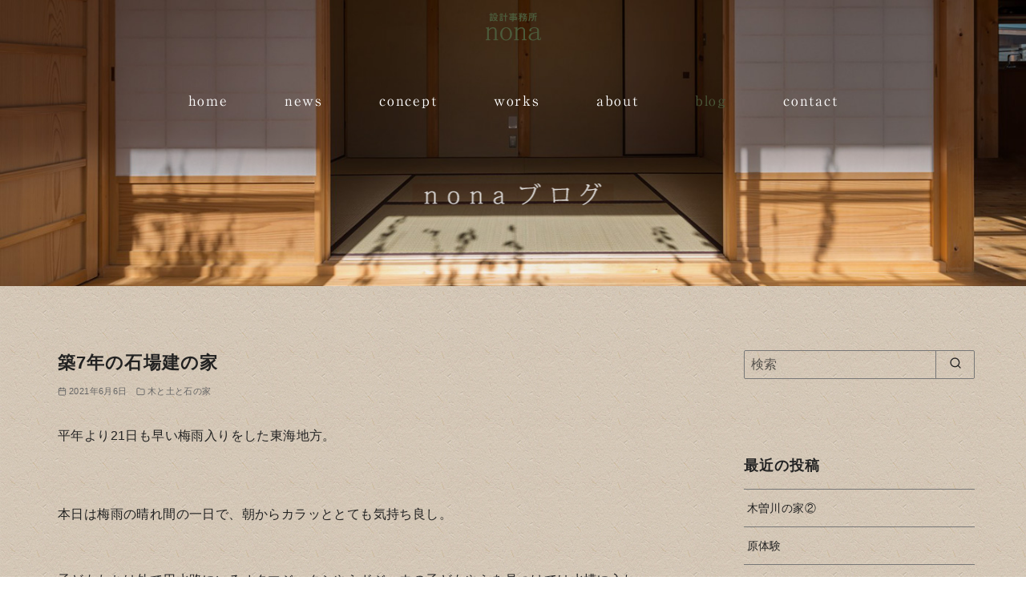

--- FILE ---
content_type: text/html; charset=UTF-8
request_url: https://nona-a.com/blog/2021/06/06/%E7%AF%897%E5%B9%B4%E3%81%AE%E7%9F%B3%E5%A0%B4%E5%BB%BA%E3%81%AE%E5%AE%B6/
body_size: 49888
content:
<!DOCTYPE html>
<html lang="ja">
<head prefix="og: http://ogp.me/ns# fb: http://ogp.me/ns/fb# article: http://ogp.me/ns/article#">
	<meta charset="UTF-8">
	<meta name="viewport" content="width=device-width, initial-scale=1.0">
	<meta http-equiv="X-UA-Compatible" content="IE=edge">
	<meta name="format-detection" content="telephone=no"/>
	<title>築7年の石場建の家 &#8211; nonaブログ</title>
<meta name='robots' content='max-image-preview:large' />
<link rel='dns-prefetch' href='//s.w.org' />
<link rel="alternate" type="application/rss+xml" title="nonaブログ &raquo; フィード" href="https://nona-a.com/blog/feed/" />
<style type="text/css">
img.wp-smiley,
img.emoji {
	display: inline !important;
	border: none !important;
	box-shadow: none !important;
	height: 1em !important;
	width: 1em !important;
	margin: 0 .07em !important;
	vertical-align: -0.1em !important;
	background: none !important;
	padding: 0 !important;
}
</style>
	<link rel='stylesheet' id='ystandard-css'  href='https://nona-a.com/blog/wp-content/themes/ystandard/css/ystandard.css?ver=4.26.3' type='text/css' media='all' />
<style id='ystandard-inline-css' type='text/css'>
@font-face {font-family:'ys-icon-font';src:url('https://nona-a.com/blog/wp-content/plugins/ystandard-toolbox/assets/icon-fonts/ys-icon-font/ys-icon-font.ttf?subg4m') format('truetype'),url('https://nona-a.com/blog/wp-content/plugins/ystandard-toolbox/assets/icon-fonts/ys-icon-font/ys-icon-font.woff?subg4m') format('woff'),url('https://nona-a.com/blog/wp-content/plugins/ystandard-toolbox/assets/icon-fonts/ys-icon-font/ys-icon-font.svg?subg4m#ys-icon-font') format('svg');font-weight:normal;font-style:normal;font-display:block;} .has-ys-blue-icon-font-color, .has-icon-font-color.has-ys-blue-icon-font-color{--icon-font-color:#82B9E3;} .has-ys-red-icon-font-color, .has-icon-font-color.has-ys-red-icon-font-color{--icon-font-color:#D53939;} .has-ys-green-icon-font-color, .has-icon-font-color.has-ys-green-icon-font-color{--icon-font-color:#92C892;} .has-ys-yellow-icon-font-color, .has-icon-font-color.has-ys-yellow-icon-font-color{--icon-font-color:#F5EC84;} .has-ys-orange-icon-font-color, .has-icon-font-color.has-ys-orange-icon-font-color{--icon-font-color:#EB962D;} .has-ys-purple-icon-font-color, .has-icon-font-color.has-ys-purple-icon-font-color{--icon-font-color:#B67AC2;} .has-ys-gray-icon-font-color, .has-icon-font-color.has-ys-gray-icon-font-color{--icon-font-color:#757575;} .has-ys-light-gray-icon-font-color, .has-icon-font-color.has-ys-light-gray-icon-font-color{--icon-font-color:#F1F1F3;} .has-ys-black-icon-font-color, .has-icon-font-color.has-ys-black-icon-font-color{--icon-font-color:#000000;} .has-ys-white-icon-font-color, .has-icon-font-color.has-ys-white-icon-font-color{--icon-font-color:#ffffff;}.info-bar {padding:0.5em 0;text-align:center;line-height:1.3;font-size:0.8em;} @media (min-width:600px) {.info-bar {font-size:1rem;}} .info-bar.has-link:hover {opacity:0.8;} .info-bar a {color:currentColor;} .info-bar__link {display:block;color:currentColor;} .info-bar {background-color:var(--info-bar-bg);color:var(--info-bar-text);} .info-bar__text{font-weight:700;}:root{ --breadcrumbs-text: #656565;--link-text: #000000;--link-text-hover: #000000;--font-family: "Helvetica neue", Arial, "Hiragino Sans", "Hiragino Kaku Gothic ProN", Meiryo, sans-serif;--site-bg: #ffffff;--footer-bg: #000000;--footer-text-gray: #ffffff;--footer-text: #ffffff;--sub-footer-bg: #f1f1f3;--sub-footer-text: #222222;--mobile-footer-bg: rgb(255,255,255,0.95);--mobile-footer-text: #222222;--site-cover: #ffffff;--header-bg: #ffffff;--header-text: #ffffff;--header-dscr: #656565;--header-shadow: none;--global-nav-margin: 1.5em;--mobile-nav-bg: #000000;--mobile-nav-text: #ffffff;--mobile-nav-open: #222222;--mobile-nav-close: #ffffff;--fixed-sidebar-top: 2em;--info-bar-bg: #f1f1f3;--info-bar-text: #222222;--overlay-text-color: var(--header-text); }
</style>
<link rel='stylesheet' id='nona-style-css'  href='https://nona-a.com/blog/wp-content/themes/ystandard-child/style.css?ver=5.7.14' type='text/css' media='all' />
<link rel='stylesheet' id='wp-block-library-css'  href='https://nona-a.com/blog/wp-includes/css/dist/block-library/style.min.css?ver=5.7.14' type='text/css' media='all' />
<link rel='stylesheet' id='ys-blocks-css'  href='https://nona-a.com/blog/wp-content/themes/ystandard/css/blocks.css?ver=4.26.3' type='text/css' media='all' />
<style id='ys-blocks-inline-css' type='text/css'>
.ystd .has-ys-blue-background-color,.ystd .has-background.has-ys-blue-background-color,.ystd .has-background.has-ys-blue-background-color:hover {background-color:#82B9E3;}.ystd .has-ys-blue-color,.ystd .has-ys-blue-color:hover,.ystd .has-text-color.has-ys-blue-color,.ystd .has-inline-color.has-ys-blue-color {color:#82B9E3;}.ystd .has-ys-red-background-color,.ystd .has-background.has-ys-red-background-color,.ystd .has-background.has-ys-red-background-color:hover {background-color:#D53939;}.ystd .has-ys-red-color,.ystd .has-ys-red-color:hover,.ystd .has-text-color.has-ys-red-color,.ystd .has-inline-color.has-ys-red-color {color:#D53939;}.ystd .has-ys-green-background-color,.ystd .has-background.has-ys-green-background-color,.ystd .has-background.has-ys-green-background-color:hover {background-color:#92C892;}.ystd .has-ys-green-color,.ystd .has-ys-green-color:hover,.ystd .has-text-color.has-ys-green-color,.ystd .has-inline-color.has-ys-green-color {color:#92C892;}.ystd .has-ys-yellow-background-color,.ystd .has-background.has-ys-yellow-background-color,.ystd .has-background.has-ys-yellow-background-color:hover {background-color:#F5EC84;}.ystd .has-ys-yellow-color,.ystd .has-ys-yellow-color:hover,.ystd .has-text-color.has-ys-yellow-color,.ystd .has-inline-color.has-ys-yellow-color {color:#F5EC84;}.ystd .has-ys-orange-background-color,.ystd .has-background.has-ys-orange-background-color,.ystd .has-background.has-ys-orange-background-color:hover {background-color:#EB962D;}.ystd .has-ys-orange-color,.ystd .has-ys-orange-color:hover,.ystd .has-text-color.has-ys-orange-color,.ystd .has-inline-color.has-ys-orange-color {color:#EB962D;}.ystd .has-ys-purple-background-color,.ystd .has-background.has-ys-purple-background-color,.ystd .has-background.has-ys-purple-background-color:hover {background-color:#B67AC2;}.ystd .has-ys-purple-color,.ystd .has-ys-purple-color:hover,.ystd .has-text-color.has-ys-purple-color,.ystd .has-inline-color.has-ys-purple-color {color:#B67AC2;}.ystd .has-ys-gray-background-color,.ystd .has-background.has-ys-gray-background-color,.ystd .has-background.has-ys-gray-background-color:hover {background-color:#757575;}.ystd .has-ys-gray-color,.ystd .has-ys-gray-color:hover,.ystd .has-text-color.has-ys-gray-color,.ystd .has-inline-color.has-ys-gray-color {color:#757575;}.ystd .has-ys-light-gray-background-color,.ystd .has-background.has-ys-light-gray-background-color,.ystd .has-background.has-ys-light-gray-background-color:hover {background-color:#F1F1F3;}.ystd .has-ys-light-gray-color,.ystd .has-ys-light-gray-color:hover,.ystd .has-text-color.has-ys-light-gray-color,.ystd .has-inline-color.has-ys-light-gray-color {color:#F1F1F3;}.ystd .has-ys-black-background-color,.ystd .has-background.has-ys-black-background-color,.ystd .has-background.has-ys-black-background-color:hover {background-color:#000000;}.ystd .has-ys-black-color,.ystd .has-ys-black-color:hover,.ystd .has-text-color.has-ys-black-color,.ystd .has-inline-color.has-ys-black-color {color:#000000;}.ystd .has-ys-white-background-color,.ystd .has-background.has-ys-white-background-color,.ystd .has-background.has-ys-white-background-color:hover {background-color:#ffffff;}.ystd .has-ys-white-color,.ystd .has-ys-white-color:hover,.ystd .has-text-color.has-ys-white-color,.ystd .has-inline-color.has-ys-white-color {color:#ffffff;}.has-x-small-font-size{font-size:12px;}.has-small-font-size{font-size:14px;}.has-normal-font-size{font-size:16px;}.has-medium-font-size{font-size:18px;}.has-large-font-size{font-size:20px;}.has-x-large-font-size{font-size:22px;}.has-xx-large-font-size{font-size:26px;}
</style>
<link rel='stylesheet' id='ystdb-css-css'  href='https://nona-a.com/blog/wp-content/plugins/ystandard-blocks/css/ystandard-blocks.css?ver=2.9.5' type='text/css' media='all' />
<style id='ystdb-css-inline-css' type='text/css'>
.ystdb-inline--1{background: linear-gradient(transparent 75%, rgba(218,98,114, 0.3) 75%);background-position-y: -0.2em;}.ystdb-inline--2{background: linear-gradient(transparent 75%, rgba(69,161,207, 0.3) 75%);background-position-y: -0.2em;}.ystdb-inline--3{background: linear-gradient(transparent 75%, rgba(255,238,85, 0.3) 75%);background-position-y: -0.2em;} .ystdb-inline--larger {font-size:1.2em;} .ystdb-inline--smaller {font-size:0.8em;}@media (max-width:599px) {  .ystdb-inline--larger-sp {font-size:1.2em;}}@media (max-width:599px) {  .ystdb-inline--smaller-sp {font-size:0.8em;}} .has-ys-blue-border-color,  .has-border.has-ys-blue-border-color{  border-color:#82B9E3;  } .has-ys-blue-fill,  .has-fill-color.has-ys-blue-fill{  fill:#82B9E3;  } .has-ys-red-border-color,  .has-border.has-ys-red-border-color{  border-color:#D53939;  } .has-ys-red-fill,  .has-fill-color.has-ys-red-fill{  fill:#D53939;  } .has-ys-green-border-color,  .has-border.has-ys-green-border-color{  border-color:#92C892;  } .has-ys-green-fill,  .has-fill-color.has-ys-green-fill{  fill:#92C892;  } .has-ys-yellow-border-color,  .has-border.has-ys-yellow-border-color{  border-color:#F5EC84;  } .has-ys-yellow-fill,  .has-fill-color.has-ys-yellow-fill{  fill:#F5EC84;  } .has-ys-orange-border-color,  .has-border.has-ys-orange-border-color{  border-color:#EB962D;  } .has-ys-orange-fill,  .has-fill-color.has-ys-orange-fill{  fill:#EB962D;  } .has-ys-purple-border-color,  .has-border.has-ys-purple-border-color{  border-color:#B67AC2;  } .has-ys-purple-fill,  .has-fill-color.has-ys-purple-fill{  fill:#B67AC2;  } .has-ys-gray-border-color,  .has-border.has-ys-gray-border-color{  border-color:#757575;  } .has-ys-gray-fill,  .has-fill-color.has-ys-gray-fill{  fill:#757575;  } .has-ys-light-gray-border-color,  .has-border.has-ys-light-gray-border-color{  border-color:#F1F1F3;  } .has-ys-light-gray-fill,  .has-fill-color.has-ys-light-gray-fill{  fill:#F1F1F3;  } .has-ys-black-border-color,  .has-border.has-ys-black-border-color{  border-color:#000000;  } .has-ys-black-fill,  .has-fill-color.has-ys-black-fill{  fill:#000000;  } .has-ys-white-border-color,  .has-border.has-ys-white-border-color{  border-color:#ffffff;  } .has-ys-white-fill,  .has-fill-color.has-ys-white-fill{  fill:#ffffff;  }
</style>
<link rel='stylesheet' id='ystdtb-css-css'  href='https://nona-a.com/blog/wp-content/plugins/ystandard-toolbox/css/ystandard-toolbox.css?ver=1626066584' type='text/css' media='all' />
<style id='ystdtb-css-inline-css' type='text/css'>
@media (min-width:1025px) {.sub-header.is-top{background-color:#f1f1f3;color:#FFFFFF;}.sub-header__nav{justify-content:center;font-size:0.7em;}}
</style>
<link rel='stylesheet' id='style-css-css'  href='https://nona-a.com/blog/wp-content/themes/ystandard-child/style.css?ver=4.26.3' type='text/css' media='all' />
<script type='text/javascript' src='https://nona-a.com/blog/wp-includes/js/jquery/jquery.min.js?ver=3.5.1' id='jquery-core-js'></script>
<script type='text/javascript' src='https://nona-a.com/blog/wp-includes/js/jquery/jquery-migrate.min.js?ver=3.3.2' id='jquery-migrate-js'></script>
<link rel="EditURI" type="application/rsd+xml" title="RSD" href="https://nona-a.com/blog/xmlrpc.php?rsd" />
<link rel="wlwmanifest" type="application/wlwmanifest+xml" href="https://nona-a.com/blog/wp-includes/wlwmanifest.xml" /> 
<link rel='shortlink' href='https://nona-a.com/blog/?p=826' />
<script type="text/javascript" src="//webfonts.sakura.ne.jp/js/sakurav3.js"></script>
<link rel="canonical" href="https://nona-a.com/blog/2021/06/06/%E7%AF%897%E5%B9%B4%E3%81%AE%E7%9F%B3%E5%A0%B4%E5%BB%BA%E3%81%AE%E5%AE%B6/">
<meta name="description" content="平年より21日も早い梅雨入りをした東海地方。 本日は梅雨の晴れ間の一日で、朝からカラッととても気持ち良し。 子どもたちは外で用水路にいるオタマジャクシやらドジョ" />
<meta property="og:site_name" content="nonaブログ" />
<meta property="og:locale" content="ja" />
<meta property="og:type" content="article" />
<meta property="og:url" content="https://nona-a.com/blog/2021/06/06/%e7%af%897%e5%b9%b4%e3%81%ae%e7%9f%b3%e5%a0%b4%e5%bb%ba%e3%81%ae%e5%ae%b6/" />
<meta property="og:title" content="築7年の石場建の家" />
<meta property="og:description" content="平年より21日も早い梅雨入りをした東海地方。 本日は梅雨の晴れ間の一日で、朝からカラッととても気持ち良し。 子どもたちは外で用水路にいるオタマジャクシやらドジョ" />
<meta property="og:image" content="https://nona-a.com/blog/wp-content/uploads/2019/12/DSC_3406-125x125.jpg" />
<meta property="twitter:card" content="summary_large_image" />
<meta property="twitter:title" content="築7年の石場建の家" />
<meta property="twitter:description" content="平年より21日も早い梅雨入りをした東海地方。 本日は梅雨の晴れ間の一日で、朝からカラッととても気持ち良し。 子どもたちは外で用水路にいるオタマジャクシやらドジョ" />
<meta property="twitter:image" content="https://nona-a.com/blog/wp-content/uploads/2019/12/DSC_3406-125x125.jpg" />
<style type="text/css" id="custom-background-css">
body.custom-background { background-image: url("https://nona-a.com/blog/wp-content/uploads/2021/07/c_bg.jpg"); background-position: left top; background-size: auto; background-repeat: repeat; background-attachment: scroll; }
</style>
	<noscript><style>.ystdb-section.has-animation:not(:root) {opacity:1;}</style></noscript>
<noscript><link rel="stylesheet" href="https://nona-a.com/blog/wp-content/plugins/ystandard-toolbox/css/ystandard-toolbox-no-script.css"></noscript></head>
<body class="post-template-default single single-post postid-826 single-format-standard custom-background wp-custom-logo wp-embed-responsive ystdb ystandard ystd has-custom-background-image has-sidebar singular has-background header-type--center ystdtb ystdtb-heading is-overlay is-transparent">
	<a class="skip-link screen-reader-text" href="#content">コンテンツへ移動</a>
	<header id="masthead" class="site-header">
		<div class="container">
		<div class="site-header__content">
			<div class="site-branding">
	<div class="site-title"><a href="https://nona-a.com/blog/" class="custom-logo-link" rel="home"><img width="69" height="35" src="https://nona-a.com/blog/wp-content/uploads/2021/07/c_logo.png" class="custom-logo is-normal" alt="設計事務所nona" /><img class="custom-logo is-overlay" src="https://nona-a.com/blog/wp-content/uploads/2021/07/c_logo.png" alt="nonaブログ" /></a></div></div>
<button id="global-nav__toggle" class="global-nav__toggle" data-label-open="menu" data-label-close="close"><span class="ys-icon"><svg xmlns="http://www.w3.org/2000/svg" width="24" height="24" viewBox="0 0 24 24" fill="none" stroke="currentColor" stroke-width="2" stroke-linecap="round" stroke-linejoin="round" class="feather feather-menu"><line x1="3" y1="12" x2="21" y2="12"></line><line x1="3" y1="6" x2="21" y2="6"></line><line x1="3" y1="18" x2="21" y2="18"></line></svg></span></button><div class="global-nav">
		<nav class="global-nav__container">
				<ul id="global-nav__menu" class="global-nav__menu"><li id="menu-item-868" class="menu-item menu-item-type-custom menu-item-object-custom menu-item-868"><a href ="https://nona-a.com/index.html">home</a></li>
<li id="menu-item-869" class="menu-item menu-item-type-custom menu-item-object-custom menu-item-869"><a href ="https://nona-a.com/news.html">news</a></li>
<li id="menu-item-870" class="menu-item menu-item-type-custom menu-item-object-custom menu-item-870"><a href ="https://nona-a.com/concept.html">concept</a></li>
<li id="menu-item-871" class="menu-item menu-item-type-custom menu-item-object-custom menu-item-871"><a href ="https://nona-a.com/works.html">works</a></li>
<li id="menu-item-872" class="menu-item menu-item-type-custom menu-item-object-custom menu-item-872"><a href ="https://nona-a.com/about.html">about</a></li>
<li id="menu-item-873" class="menu-item menu-item-type-custom menu-item-object-custom menu-item-home menu-item-873"><a href ="https://nona-a.com/blog">blog</a></li>
<li id="menu-item-874" class="menu-item menu-item-type-custom menu-item-object-custom menu-item-874"><a href ="https://nona-a.com/contact/index.html">contact</a></li>
</ul>	</nav>
			</div>

		</div>
	</div>
	</header>
	<div class="header-media is-image"><div id="wp-custom-header" class="wp-custom-header"><img src="https://nona-a.com/blog/wp-content/uploads/2021/07/blog_titbg.jpg" width="1399" height="390" alt="nonaブログ" srcset="https://nona-a.com/blog/wp-content/uploads/2021/07/blog_titbg.jpg 1399w, https://nona-a.com/blog/wp-content/uploads/2021/07/blog_titbg-400x112.jpg 400w, https://nona-a.com/blog/wp-content/uploads/2021/07/blog_titbg-1024x285.jpg 1024w, https://nona-a.com/blog/wp-content/uploads/2021/07/blog_titbg-768x214.jpg 768w, https://nona-a.com/blog/wp-content/uploads/2021/07/blog_titbg-300x84.jpg 300w" sizes="(max-width: 1399px) 100vw, 1399px" /></div></div>	<div id="content" class="site-content">
	<div class="container">
		<div class="content__wrap">
			<main id="main" class="content__main site-main">
		<article id="post-826" class="singular-article post-826 post type-post status-publish format-standard has-post-thumbnail category-34">
		
<header class="singular-header entry-header">
	<h1 class="singular-header__title entry-title">築7年の石場建の家</h1><div class="singular-header__meta"><div class="singular-date">
			<span class="singular-date__item">
			<span class="ys-icon"><svg xmlns="http://www.w3.org/2000/svg" width="24" height="24" viewBox="0 0 24 24" fill="none" stroke="currentColor" stroke-width="2" stroke-linecap="round" stroke-linejoin="round" class="feather feather-calendar"><rect x="3" y="4" width="18" height="18" rx="2" ry="2"></rect><line x1="16" y1="2" x2="16" y2="6"></line><line x1="8" y1="2" x2="8" y2="6"></line><line x1="3" y1="10" x2="21" y2="10"></line></svg></span>							<time class="updated" datetime="2021-06-06">2021年6月6日</time>
					</span>
	</div>
<div class="singular-header__terms"><span class="ys-icon"><svg xmlns="http://www.w3.org/2000/svg" width="24" height="24" viewBox="0 0 24 24" fill="none" stroke="currentColor" stroke-width="2" stroke-linecap="round" stroke-linejoin="round" class="feather feather-folder"><path d="M22 19a2 2 0 0 1-2 2H4a2 2 0 0 1-2-2V5a2 2 0 0 1 2-2h5l2 3h9a2 2 0 0 1 2 2z"></path></svg></span>木と土と石の家</div></div></header>
		<div class="entry-content">
			
<p>平年より21日も早い梅雨入りをした東海地方。</p>



<div style="height:47px" aria-hidden="true" class="wp-block-spacer"></div>



<p>本日は梅雨の晴れ間の一日で、朝からカラッととても気持ち良し。</p>



<div style="height:31px" aria-hidden="true" class="wp-block-spacer"></div>



<p>子どもたちは外で用水路にいるオタマジャクシやらドジョウの子どもやらを見つけては水槽に入れておりました。</p>



<p>あんなにも小さい生き物を見つける目の力。</p>



<p>子どもにはいつもびっくりさせられます。</p>





<div style="height:64px" aria-hidden="true" class="wp-block-spacer"></div>



<p>私は、というと。</p>



<div style="height:58px" aria-hidden="true" class="wp-block-spacer"></div>



<p>動画撮影のために購入した、<a href="https://www.dji.com/jp/pocket-2?site=brandsite&amp;from=nav">DJI POCKET2</a>　の試し撮り。</p>



<div style="height:12px" aria-hidden="true" class="wp-block-spacer"></div>



<p>手振れ補正がしっかりしているので、普通に歩いていても滑らかな動きです。</p>



<p>画素数も高く、追尾機能があったりタイムラプスができたり。</p>



<div style="height:30px" aria-hidden="true" class="wp-block-spacer"></div>



<p>そしてなにより小型であることが最大のメリットかもしれません。</p>



<p>持っていても重くない。邪魔にならない。</p>



<p>そして撮ってる感が出ない。</p>



<p>これは私の中でかなり評価が高い。</p>



<div style="height:72px" aria-hidden="true" class="wp-block-spacer"></div>



<p>ということで、とても楽しみにしていた試し撮り。</p>



<div style="height:47px" aria-hidden="true" class="wp-block-spacer"></div>



<iframe loading="lazy" width="560" height="315" src="https://www.youtube.com/embed/jfRSoelRZXU?loop=1&amp;playlist=jfRSoelRZXU" title="YouTube video player" frameborder="0" allow="accelerometer; autoplay; clipboard-write; encrypted-media; gyroscope; picture-in-picture" allowfullscreen=""></iframe>



<div style="height:71px" aria-hidden="true" class="wp-block-spacer"></div>



<p>こんな感じに撮れました。</p>



<div style="height:50px" aria-hidden="true" class="wp-block-spacer"></div>



<p>庭のなにも手が加えられていない感は、7年継続中</p>



<div style="height:10px" aria-hidden="true" class="wp-block-spacer"></div>



<p>変わらないのは庭だけでなく、瓦の佇まいも。</p>



<p>三州瓦のいぶし銀。一文字葺きにして樋なし。</p>



<p>軒の先端に一本のラインが出ていて、木の柔らかさと対象にピンと張りつめた緊張感。</p>



<p>近くに寄れば寄るほど、その緊張感が味わえます。</p>



<div style="height:32px" aria-hidden="true" class="wp-block-spacer"></div>



<p>変わったのは、外壁や建具や柱。</p>



<p>ずいぶん落ち着いた色になってきました。</p>



<div style="height:39px" aria-hidden="true" class="wp-block-spacer"></div>



<p>青空が広がって、いぶし銀が鈍く光るその下に、陰になってふんわり見える木の家。</p>



<div style="height:26px" aria-hidden="true" class="wp-block-spacer"></div>



<p>足元は基礎コンクリートはなくどこまでも開放的。</p>



<div style="height:43px" aria-hidden="true" class="wp-block-spacer"></div>



<p>庭の木の葉が揺れて柔らかい風が吹いている様子が分かるのも動画のいいところ。</p>



<p>3軸手振れ補正と、画素数がUPしたおかげで、素人な私でもまあまあな雰囲気の動画が撮れました＾＾</p>



<div style="height:100px" aria-hidden="true" class="wp-block-spacer"></div>



<p>これから、こんな感じでいろいろな場面をとっていこうと思います。</p>



<div style="height:235px" aria-hidden="true" class="wp-block-spacer"></div>
		</div>
		<footer class="singular__footer entry-footer">
	<div class="sns-share is-circle">
		<ul class="sns-share__container">
					<li class="sns-share__button sns-bg--twitter is-twitter">
				<a class="sns-share__link" href="https://twitter.com/share?text=%E7%AF%897%E5%B9%B4%E3%81%AE%E7%9F%B3%E5%A0%B4%E5%BB%BA%E3%81%AE%E5%AE%B6%20&url=https%3A%2F%2Fnona-a.com%2Fblog%2F2021%2F06%2F06%2F%25E7%25AF%25897%25E5%25B9%25B4%25E3%2581%25AE%25E7%259F%25B3%25E5%25A0%25B4%25E5%25BB%25BA%25E3%2581%25AE%25E5%25AE%25B6%2F" target="_blank" rel="noopener">
					<span class="ys-icon sns-icon"><svg class="icon--twitter" role="img" viewBox="0 0 24 24" xmlns="http://www.w3.org/2000/svg" width="24" height="24" aria-hidden="true" focusable="false"><title>Twitter</title><path d="M23.954 4.569c-.885.389-1.83.654-2.825.775 1.014-.611 1.794-1.574 2.163-2.723-.951.555-2.005.959-3.127 1.184-.896-.959-2.173-1.559-3.591-1.559-2.717 0-4.92 2.203-4.92 4.917 0 .39.045.765.127 1.124C7.691 8.094 4.066 6.13 1.64 3.161c-.427.722-.666 1.561-.666 2.475 0 1.71.87 3.213 2.188 4.096-.807-.026-1.566-.248-2.228-.616v.061c0 2.385 1.693 4.374 3.946 4.827-.413.111-.849.171-1.296.171-.314 0-.615-.03-.916-.086.631 1.953 2.445 3.377 4.604 3.417-1.68 1.319-3.809 2.105-6.102 2.105-.39 0-.779-.023-1.17-.067 2.189 1.394 4.768 2.209 7.557 2.209 9.054 0 13.999-7.496 13.999-13.986 0-.209 0-.42-.015-.63.961-.689 1.8-1.56 2.46-2.548l-.047-.02z"/></svg></span>				</a>
			</li>
					<li class="sns-share__button sns-bg--facebook is-facebook">
				<a class="sns-share__link" href="https://www.facebook.com/sharer.php?src=bm&u=https%3A%2F%2Fnona-a.com%2Fblog%2F2021%2F06%2F06%2F%25E7%25AF%25897%25E5%25B9%25B4%25E3%2581%25AE%25E7%259F%25B3%25E5%25A0%25B4%25E5%25BB%25BA%25E3%2581%25AE%25E5%25AE%25B6%2F&t=%E7%AF%897%E5%B9%B4%E3%81%AE%E7%9F%B3%E5%A0%B4%E5%BB%BA%E3%81%AE%E5%AE%B6%20" target="_blank" rel="noopener">
					<span class="ys-icon sns-icon"><svg class="icon--facebook" role="img" viewBox="0 0 24 24" xmlns="http://www.w3.org/2000/svg" width="24" height="24" aria-hidden="true" focusable="false"><title>Facebook</title><path d="M23.9981 11.9991C23.9981 5.37216 18.626 0 11.9991 0C5.37216 0 0 5.37216 0 11.9991C0 17.9882 4.38789 22.9522 10.1242 23.8524V15.4676H7.07758V11.9991H10.1242V9.35553C10.1242 6.34826 11.9156 4.68714 14.6564 4.68714C15.9692 4.68714 17.3424 4.92149 17.3424 4.92149V7.87439H15.8294C14.3388 7.87439 13.8739 8.79933 13.8739 9.74824V11.9991H17.2018L16.6698 15.4676H13.8739V23.8524C19.6103 22.9522 23.9981 17.9882 23.9981 11.9991Z"/></svg></span>				</a>
			</li>
					<li class="sns-share__button sns-bg--hatenabookmark is-hatenabookmark">
				<a class="sns-share__link" href="https://b.hatena.ne.jp/add?mode=confirm&url=https%3A%2F%2Fnona-a.com%2Fblog%2F2021%2F06%2F06%2F%25E7%25AF%25897%25E5%25B9%25B4%25E3%2581%25AE%25E7%259F%25B3%25E5%25A0%25B4%25E5%25BB%25BA%25E3%2581%25AE%25E5%25AE%25B6%2F" target="_blank" rel="noopener">
					<span class="ys-icon sns-icon"><svg class="icon--hatenabookmark" role="img" viewBox="0 0 24 24" xmlns="http://www.w3.org/2000/svg" width="24" height="24" aria-hidden="true" focusable="false"><title>Hatena Bookmark</title><path d="M20.47 0C22.42 0 24 1.58 24 3.53v16.94c0 1.95-1.58 3.53-3.53 3.53H3.53C1.58 24 0 22.42 0 20.47V3.53C0 1.58 1.58 0 3.53 0h16.94zm-3.705 14.47c-.78 0-1.41.63-1.41 1.41s.63 1.414 1.41 1.414 1.41-.645 1.41-1.425-.63-1.41-1.41-1.41zM8.61 17.247c1.2 0 2.056-.042 2.58-.12.526-.084.976-.222 1.32-.412.45-.232.78-.564 1.02-.99s.36-.915.36-1.48c0-.78-.21-1.403-.63-1.87-.42-.48-.99-.734-1.74-.794.66-.18 1.156-.45 1.456-.81.315-.344.465-.824.465-1.424 0-.48-.103-.885-.3-1.26-.21-.36-.493-.645-.883-.87-.345-.195-.735-.315-1.215-.405-.464-.074-1.29-.12-2.474-.12H5.654v10.486H8.61zm.736-4.185c.705 0 1.185.088 1.44.262.27.18.39.495.39.93 0 .405-.135.69-.42.855-.27.18-.765.254-1.44.254H8.31v-2.297h1.05zm8.656.706v-7.06h-2.46v7.06H18zM8.925 9.08c.71 0 1.185.08 1.432.24.245.16.367.435.367.83 0 .38-.13.646-.39.804-.265.154-.747.232-1.452.232h-.57V9.08h.615z"/></svg></span>				</a>
			</li>
					<li class="sns-share__button sns-bg--pocket is-pocket">
				<a class="sns-share__link" href="https://getpocket.com/edit?url=https%3A%2F%2Fnona-a.com%2Fblog%2F2021%2F06%2F06%2F%25E7%25AF%25897%25E5%25B9%25B4%25E3%2581%25AE%25E7%259F%25B3%25E5%25A0%25B4%25E5%25BB%25BA%25E3%2581%25AE%25E5%25AE%25B6%2F&title=%E7%AF%897%E5%B9%B4%E3%81%AE%E7%9F%B3%E5%A0%B4%E5%BB%BA%E3%81%AE%E5%AE%B6%20" target="_blank" rel="noopener">
					<span class="ys-icon sns-icon"><svg class="icon--pocket" role="img" viewBox="0 0 24 24" xmlns="http://www.w3.org/2000/svg" width="24" height="24" aria-hidden="true" focusable="false"><title>Pocket</title><path d="M18.813 10.259l-5.646 5.419c-.32.305-.73.458-1.141.458-.41 0-.821-.153-1.141-.458l-5.646-5.419c-.657-.628-.677-1.671-.049-2.326.63-.657 1.671-.679 2.325-.05l4.511 4.322 4.517-4.322c.66-.631 1.697-.607 2.326.049.631.645.615 1.695-.045 2.326l-.011.001zm5.083-7.546c-.299-.858-1.125-1.436-2.041-1.436H2.179c-.9 0-1.717.564-2.037 1.405-.094.25-.142.511-.142.774v7.245l.084 1.441c.348 3.277 2.047 6.142 4.682 8.139.045.036.094.07.143.105l.03.023c1.411 1.03 2.989 1.728 4.694 2.072.786.158 1.591.24 2.389.24.739 0 1.481-.067 2.209-.204.088-.029.176-.045.264-.06.023 0 .049-.015.074-.029 1.633-.36 3.148-1.036 4.508-2.025l.029-.031.135-.105c2.627-1.995 4.324-4.862 4.686-8.148L24 10.678V3.445c0-.251-.031-.5-.121-.742l.017.01z"/></svg></span>				</a>
			</li>
					<li class="sns-share__button sns-bg--line is-line">
				<a class="sns-share__link" href="https://social-plugins.line.me/lineit/share?url=https%3A%2F%2Fnona-a.com%2Fblog%2F2021%2F06%2F06%2F%25E7%25AF%25897%25E5%25B9%25B4%25E3%2581%25AE%25E7%259F%25B3%25E5%25A0%25B4%25E5%25BB%25BA%25E3%2581%25AE%25E5%25AE%25B6%2F" target="_blank" rel="noopener">
					<span class="ys-icon sns-icon"><svg class="icon--line" role="img" viewBox="0 0 24 24" xmlns="http://www.w3.org/2000/svg" width="24" height="24" aria-hidden="true" focusable="false"><title>Line</title><path d="M19.365 9.863c.349 0 .63.285.63.631 0 .345-.281.63-.63.63H17.61v1.125h1.755c.349 0 .63.283.63.63 0 .344-.281.629-.63.629h-2.386c-.345 0-.627-.285-.627-.629V8.108c0-.345.282-.63.63-.63h2.386c.346 0 .627.285.627.63 0 .349-.281.63-.63.63H17.61v1.125h1.755zm-3.855 3.016c0 .27-.174.51-.432.596-.064.021-.133.031-.199.031-.211 0-.391-.09-.51-.25l-2.443-3.317v2.94c0 .344-.279.629-.631.629-.346 0-.626-.285-.626-.629V8.108c0-.27.173-.51.43-.595.06-.023.136-.033.194-.033.195 0 .375.104.495.254l2.462 3.33V8.108c0-.345.282-.63.63-.63.345 0 .63.285.63.63v4.771zm-5.741 0c0 .344-.282.629-.631.629-.345 0-.627-.285-.627-.629V8.108c0-.345.282-.63.63-.63.346 0 .628.285.628.63v4.771zm-2.466.629H4.917c-.345 0-.63-.285-.63-.629V8.108c0-.345.285-.63.63-.63.348 0 .63.285.63.63v4.141h1.756c.348 0 .629.283.629.63 0 .344-.282.629-.629.629M24 10.314C24 4.943 18.615.572 12 .572S0 4.943 0 10.314c0 4.811 4.27 8.842 10.035 9.608.391.082.923.258 1.058.59.12.301.079.766.038 1.08l-.164 1.02c-.045.301-.24 1.186 1.049.645 1.291-.539 6.916-4.078 9.436-6.975C23.176 14.393 24 12.458 24 10.314"/></svg></span>				</a>
			</li>
			</ul>
	</div>
<div class="post-taxonomy">
			<div class="post-taxonomy__container is-category">
			<p class="post-taxonomy__title">カテゴリー</p>
			<ul class="post-taxonomy__items">
									<li class="post-taxonomy__item">
						<a href="https://nona-a.com/blog/category/%e6%a1%88%e4%bb%b6%e3%81%94%e3%81%a8/%e6%9c%a8%e3%81%a8%e5%9c%9f%e3%81%a8%e7%9f%b3%e3%81%ae%e5%ae%b6/" class="post-taxonomy__link">木と土と石の家</a>
					</li>
							</ul>
		</div>
	</div>
<div class="paging">
	<div class="paging__container">
					<div class="paging__item is-prev">
				<div class="paging__arrow">
					<span class="ys-icon"><svg xmlns="http://www.w3.org/2000/svg" width="24" height="24" viewBox="0 0 24 24" fill="none" stroke="currentColor" stroke-width="2" stroke-linecap="round" stroke-linejoin="round" class="feather feather-chevron-left"><polyline points="15 18 9 12 15 6"></polyline></svg></span>				</div>
									<figure class="paging__image">
						<img width="125" height="125" src="https://nona-a.com/blog/wp-content/uploads/2021/03/sdg_icon_wheel_2-125x125.png" class="attachment-post-thumbnail size-post-thumbnail wp-post-image" alt="" loading="lazy" srcset="https://nona-a.com/blog/wp-content/uploads/2021/03/sdg_icon_wheel_2-125x125.png 125w, https://nona-a.com/blog/wp-content/uploads/2021/03/sdg_icon_wheel_2-400x400.png 400w, https://nona-a.com/blog/wp-content/uploads/2021/03/sdg_icon_wheel_2-1024x1024.png 1024w, https://nona-a.com/blog/wp-content/uploads/2021/03/sdg_icon_wheel_2-150x150.png 150w, https://nona-a.com/blog/wp-content/uploads/2021/03/sdg_icon_wheel_2-768x768.png 768w, https://nona-a.com/blog/wp-content/uploads/2021/03/sdg_icon_wheel_2-300x300.png 300w, https://nona-a.com/blog/wp-content/uploads/2021/03/sdg_icon_wheel_2.png 1276w" sizes="(max-width: 125px) 100vw, 125px" />					</figure>
								<p class="paging__title">
					<a href="https://nona-a.com/blog/2021/03/24/sdgs/">
						前の記事<br>
						2021.03.24<br>
						<strong>SDGs <持続可能な開発目標>について思うこと</strong>
					</a>
				</p>
			</div>
							<div class="paging__item is-next">
				<div class="paging__arrow">
					<span class="ys-icon"><svg xmlns="http://www.w3.org/2000/svg" width="24" height="24" viewBox="0 0 24 24" fill="none" stroke="currentColor" stroke-width="2" stroke-linecap="round" stroke-linejoin="round" class="feather feather-chevron-right"><polyline points="9 18 15 12 9 6"></polyline></svg></span>				</div>
									<figure class="paging__image">
						<img width="125" height="125" src="https://nona-a.com/blog/wp-content/uploads/2021/06/DSC_0021-125x125.jpg" class="attachment-post-thumbnail size-post-thumbnail wp-post-image" alt="" loading="lazy" srcset="https://nona-a.com/blog/wp-content/uploads/2021/06/DSC_0021-125x125.jpg 125w, https://nona-a.com/blog/wp-content/uploads/2021/06/DSC_0021-150x150.jpg 150w, https://nona-a.com/blog/wp-content/uploads/2021/06/DSC_0021-300x300.jpg 300w" sizes="(max-width: 125px) 100vw, 125px" />					</figure>
								<p class="paging__title">
					<a href="https://nona-a.com/blog/2021/06/07/%e5%bb%ba%e7%af%89%e3%81%ae%e6%9d%90%e6%96%99%e3%81%a8%e4%b8%96%e7%95%8c%e3%81%a8%e6%97%a5%e6%9c%ac%e3%81%ae%e7%92%b0%e5%a2%83%e3%81%ab%e3%81%a4%e3%81%84%e3%81%a6/">
						次の記事<br>
						2021.06.07<br>
						<strong>建築の材料と世界と日本の環境について</strong>
					</a>
				</p>
			</div>
			</div>
</div>
</footer><!-- .entry__footer -->
	</article>
	</main>
			<aside id="secondary" class="sidebar sidebar-widget widget-area">
			<div id="sidebar-widget" class="sidebar__widget">
			<div id="search-2" class="widget widget_search"><form role="search" method="get" class="search-form" action="https://nona-a.com/blog/">
	<input type="search" class="search-field" placeholder="検索" value="" name="s" aria-label="検索"/>
		<button type="submit" class="search-submit" aria-label="search"><span class="ys-icon"><svg xmlns="http://www.w3.org/2000/svg" width="24" height="24" viewBox="0 0 24 24" fill="none" stroke="currentColor" stroke-width="2" stroke-linecap="round" stroke-linejoin="round" class="feather feather-search"><circle cx="11" cy="11" r="8"></circle><line x1="21" y1="21" x2="16.65" y2="16.65"></line></svg></span></button>
</form>
</div>
		<div id="recent-posts-6" class="widget widget_recent_entries">
		<h2 class="widget-title">最近の投稿</h2><nav role="navigation" aria-label="最近の投稿">
		<ul>
											<li>
					<a href="https://nona-a.com/blog/2025/11/25/%e6%9c%a8%e6%9b%bd%e5%b7%9d%e3%81%ae%e5%ae%b6%e2%91%a1/">木曽川の家②</a>
									</li>
											<li>
					<a href="https://nona-a.com/blog/2025/10/31/%e5%8e%9f%e4%bd%93%e9%a8%93/">原体験</a>
									</li>
											<li>
					<a href="https://nona-a.com/blog/2025/10/24/%e6%9c%a8%e6%9b%bd%e5%b7%9d%e7%94%ba%e3%81%ae%e5%ae%b6%e2%91%a0/">木曽川町の家①</a>
									</li>
											<li>
					<a href="https://nona-a.com/blog/2025/10/20/%e4%be%9d%e6%b0%b4%e5%9c%92-2/">依水園</a>
									</li>
											<li>
					<a href="https://nona-a.com/blog/2025/10/15/2025%e5%a4%a7%e9%98%aa%e4%b8%87%e5%8d%9a/">2025大阪万博</a>
									</li>
					</ul>

		</nav></div><div id="categories-2" class="widget widget_categories"><h2 class="widget-title">カテゴリー</h2><nav role="navigation" aria-label="カテゴリー">
			<ul>
					<li class="cat-item cat-item-40"><a href="https://nona-a.com/blog/category/%e6%a1%88%e4%bb%b6%e3%81%94%e3%81%a8/gallerykotori/">galleryKOTORI</a>
</li>
	<li class="cat-item cat-item-29"><a href="https://nona-a.com/blog/category/%e6%a1%88%e4%bb%b6%e3%81%94%e3%81%a8/tablier/">tablier</a>
</li>
	<li class="cat-item cat-item-38"><a href="https://nona-a.com/blog/category/%e6%a1%88%e4%bb%b6%e3%81%94%e3%81%a8/%e3%81%82%e3%81%be%e6%9c%a8%e5%b7%a5%e6%89%80/">あま木工所</a>
</li>
	<li class="cat-item cat-item-25"><a href="https://nona-a.com/blog/category/%e3%81%8a%e7%9f%a5%e3%82%89%e3%81%9b/">お知らせ</a>
</li>
	<li class="cat-item cat-item-24"><a href="https://nona-a.com/blog/category/%e3%82%bb%e3%83%ab%e3%83%95%e3%83%93%e3%83%ab%e3%83%89/">セルフビルド</a>
</li>
	<li class="cat-item cat-item-20"><a href="https://nona-a.com/blog/category/%e3%83%91%e3%83%bc%e3%83%9e%e3%82%ab%e3%83%ab%e3%83%81%e3%83%a3%e3%83%bc/">パーマカルチャー</a>
</li>
	<li class="cat-item cat-item-28"><a href="https://nona-a.com/blog/category/%e6%a1%88%e4%bb%b6%e3%81%94%e3%81%a8/%e5%9c%9f%e3%81%a8%e8%b6%a3%e3%81%ae%e3%81%82%e3%82%8b%e5%ae%b6/">土と趣のある家</a>
</li>
	<li class="cat-item cat-item-36"><a href="https://nona-a.com/blog/category/%e5%9c%9f%e5%a3%81/">土壁</a>
</li>
	<li class="cat-item cat-item-1"><a href="https://nona-a.com/blog/category/%e5%ae%b6%e3%81%a5%e3%81%8f%e3%82%8a/">家づくり</a>
</li>
	<li class="cat-item cat-item-12"><a href="https://nona-a.com/blog/category/%e5%ae%b6%e3%81%ae%e8%80%83%e3%81%88%e6%96%b9/">家の考え方</a>
</li>
	<li class="cat-item cat-item-23"><a href="https://nona-a.com/blog/category/%e6%a1%88%e4%bb%b6%e3%81%94%e3%81%a8/%e5%b0%8f%e3%81%95%e3%81%aa%e5%bb%ba%e7%af%89/">小さな建築</a>
</li>
	<li class="cat-item cat-item-22"><a href="https://nona-a.com/blog/category/%e5%ba%ad/">庭</a>
</li>
	<li class="cat-item cat-item-18"><a href="https://nona-a.com/blog/category/%e5%bb%ba%e7%af%89%e6%96%bd%e5%b7%a5/">建築施工</a>
</li>
	<li class="cat-item cat-item-17"><a href="https://nona-a.com/blog/category/%e5%bb%ba%e7%af%89%e6%9d%90%e6%96%99/">建築材料</a>
</li>
	<li class="cat-item cat-item-14"><a href="https://nona-a.com/blog/category/%e5%bb%ba%e7%af%89%e8%a6%8b%e5%ad%a6/">建築見学</a>
</li>
	<li class="cat-item cat-item-10"><a href="https://nona-a.com/blog/category/%e5%bb%ba%e7%af%89%e8%a8%ad%e8%a8%88/">建築設計</a>
</li>
	<li class="cat-item cat-item-16"><a href="https://nona-a.com/blog/category/%e5%bb%ba%e7%af%89%e9%81%93%e5%85%b7/">建築道具</a>
</li>
	<li class="cat-item cat-item-37"><a href="https://nona-a.com/blog/category/%e6%94%b9%e4%bf%ae/">改修</a>
</li>
	<li class="cat-item cat-item-13"><a href="https://nona-a.com/blog/category/%e6%9a%ae%e3%82%89%e3%81%97/">暮らし</a>
</li>
	<li class="cat-item cat-item-34"><a href="https://nona-a.com/blog/category/%e6%a1%88%e4%bb%b6%e3%81%94%e3%81%a8/%e6%9c%a8%e3%81%a8%e5%9c%9f%e3%81%a8%e7%9f%b3%e3%81%ae%e5%ae%b6/">木と土と石の家</a>
</li>
	<li class="cat-item cat-item-41"><a href="https://nona-a.com/blog/category/%e6%a1%88%e4%bb%b6%e3%81%94%e3%81%a8/%e6%9c%a8%e6%9b%bd%e5%b7%9d%e7%94%ba%e3%81%ae%e5%ae%b6/">木曽川町の家</a>
</li>
	<li class="cat-item cat-item-11"><a href="https://nona-a.com/blog/category/%e6%a1%88%e4%bb%b6%e3%81%94%e3%81%a8/">案件ごと</a>
</li>
	<li class="cat-item cat-item-15"><a href="https://nona-a.com/blog/category/%e6%ad%b4%e5%8f%b2%e6%96%87%e5%8c%96/">歴史文化</a>
</li>
	<li class="cat-item cat-item-39"><a href="https://nona-a.com/blog/category/%e6%a1%88%e4%bb%b6%e3%81%94%e3%81%a8/%e6%bb%8b%e8%b3%80%e3%81%ae%e5%ae%b6/">滋賀の家</a>
</li>
	<li class="cat-item cat-item-21"><a href="https://nona-a.com/blog/category/%e7%92%b0%e5%a2%83/">環境</a>
</li>
	<li class="cat-item cat-item-19"><a href="https://nona-a.com/blog/category/%e7%95%91/">畑</a>
</li>
	<li class="cat-item cat-item-33"><a href="https://nona-a.com/blog/category/%e7%a4%be%e4%bc%9a%e7%b5%8c%e6%b8%88/">社会経済</a>
</li>
	<li class="cat-item cat-item-32"><a href="https://nona-a.com/blog/category/%e6%a1%88%e4%bb%b6%e3%81%94%e3%81%a8/%e7%af%8950%e5%b9%b4%e3%81%ae%e3%83%aa%e3%83%8e%e3%83%99%e3%83%bc%e3%82%b7%e3%83%a7%e3%83%b3-%e6%a1%88%e4%bb%b6%e3%81%94%e3%81%a8/">築50年のリノベーション</a>
</li>
	<li class="cat-item cat-item-26"><a href="https://nona-a.com/blog/category/%e6%a1%88%e4%bb%b6%e3%81%94%e3%81%a8/%e9%a7%90%e8%bc%aa%e5%a0%b4/">駐輪場</a>
</li>
	<li class="cat-item cat-item-27"><a href="https://nona-a.com/blog/category/%e6%a1%88%e4%bb%b6%e3%81%94%e3%81%a8/%e9%ab%98%e7%9f%a5%e3%81%ae%e5%ae%b6/">高知の家</a>
</li>
			</ul>

			</nav></div>		</div>
		</aside><!-- .sidebar .widget-area -->
		</div>
	</div><!-- .container -->
	</div>
	<div id="breadcrumbs" class="breadcrumbs">
	<div class="container">
		<ol class="breadcrumbs__list li-clear">
							<li class="breadcrumbs__item">
											<a href="https://nona-a.com/blog/">
							Home						</a>
									</li>
							<li class="breadcrumbs__item">
											<a href="https://nona-a.com/blog/category/%e6%a1%88%e4%bb%b6%e3%81%94%e3%81%a8/">
							案件ごと						</a>
									</li>
							<li class="breadcrumbs__item">
											<a href="https://nona-a.com/blog/category/%e6%a1%88%e4%bb%b6%e3%81%94%e3%81%a8/%e6%9c%a8%e3%81%a8%e5%9c%9f%e3%81%a8%e7%9f%b3%e3%81%ae%e5%ae%b6/">
							木と土と石の家						</a>
									</li>
							<li class="breadcrumbs__item">
											<a href="https://nona-a.com/blog/2021/06/06/%e7%af%897%e5%b9%b4%e3%81%ae%e7%9f%b3%e5%a0%b4%e5%bb%ba%e3%81%ae%e5%ae%b6/">
							築7年の石場建の家						</a>
									</li>
					</ol>
	</div><!-- .container -->
</div><!-- #breadcrumbs.breadcrumbs -->
	<footer id="footer" class="footer site-footer">
								<div class="footer-main">
			<div class="site-info">
	<div class="container">
		<div class="footer-copy">
			<p id="footer-copy" class="copyright">&copy; 2015 <a href="https://nona-a.com/" rel="home">nona</a></p>		</div>
	</div>
</div>
		</div>
			</footer>
	<script type="application/ld+json">[
    {
        "@context": "https://schema.org",
        "@type": "Article",
        "mainEntityOfPage": {
            "@type": "WebPage",
            "@id": "https://nona-a.com/blog/2021/06/06/%e7%af%897%e5%b9%b4%e3%81%ae%e7%9f%b3%e5%a0%b4%e5%bb%ba%e3%81%ae%e5%ae%b6/"
        },
        "name": "築7年の石場建の家",
        "headline": "築7年の石場建の家",
        "description": "平年より21日も早い梅雨入りをした東海地方。 本日は梅雨の晴れ間の一日で、朝からカラッととても気持ち良し。 子どもたちは外で用水路にいるオタマジャクシやらドジョ",
        "url": "https://nona-a.com/blog/2021/06/06/%e7%af%897%e5%b9%b4%e3%81%ae%e7%9f%b3%e5%a0%b4%e5%bb%ba%e3%81%ae%e5%ae%b6/",
        "articleBody": "平年より21日も早い梅雨入りをした東海地方。 本日は梅雨の晴れ間の一日で、朝からカラッととても気持ち良し。 子どもたちは外で用水路にいるオタマジャクシやらドジョウの子どもやらを見つけては水槽に入れておりました。 あんなにも小さい生き物を見つける目の力。 子どもにはいつもびっくりさせられます。 私は、というと。 動画撮影のために購入した、DJI POCKET2　の試し撮り。 手振れ補正がしっかりしているので、普通に歩いていても滑らかな動きです。 画素数も高く、追尾機能があったりタイムラプスができたり。 そしてなにより小型であることが最大のメリットかもしれません。 持っていても重くない。邪魔にならない。 そして撮ってる感が出ない。 これは私の中でかなり評価が高い。 ということで、とても楽しみにしていた試し撮り。 こんな感じに撮れました。 庭のなにも手が加えられていない感は、7年継続中 変わらないのは庭だけでなく、瓦の佇まいも。 三州瓦のいぶし銀。一文字葺きにして樋なし。 軒の先端に一本のラインが出ていて、木の柔らかさと対象にピンと張りつめた緊張感。 近くに寄れば寄るほど、その緊張感が味わえます。 変わったのは、外壁や建具や柱。 ずいぶん落ち着いた色になってきました。 青空が広がって、いぶし銀が鈍く光るその下に、陰になってふんわり見える木の家。 足元は基礎コンクリートはなくどこまでも開放的。 庭の木の葉が揺れて柔らかい風が吹いている様子が分かるのも動画のいいところ。 3軸手振れ補正と、画素数がUPしたおかげで、素人な私でもまあまあな雰囲気の動画が撮れました＾＾ これから、こんな感じでいろいろな場面をとっていこうと思います。",
        "author": {
            "@type": "Person",
            "name": "nona"
        },
        "datePublished": "2021-06-06T22:47:07+09:00",
        "dateModified": "2021-06-06T22:51:30+09:00",
        "articleSection": "木と土と石の家",
        "image": {
            "@type": "ImageObject",
            "url": "https://nona-a.com/blog/wp-content/uploads/2019/12/DSC_3406-scaled.jpg",
            "width": 2172,
            "height": 2560
        },
        "publisher": {
            "@type": "Organization",
            "name": "nonaブログ",
            "logo": {
                "@type": "ImageObject",
                "url": "https://nona-a.com/blog/wp-content/uploads/2021/07/c_logo.png",
                "width": 69,
                "height": 35
            }
        }
    }
]</script>
<script type="application/ld+json">{
    "@context": "https://schema.org",
    "@type": "Website",
    "url": "https://nona-a.com/blog/",
    "name": "nonaブログ",
    "alternateName": "nonaブログ"
}</script>
<script type="application/ld+json">{
    "@context": "https://schema.org",
    "@type": "Organization",
    "url": "https://nona-a.com/blog/",
    "logo": {
        "@type": "ImageObject",
        "url": "https://nona-a.com/blog/wp-content/uploads/2021/07/c_logo.png",
        "width": 69,
        "height": 35
    }
}</script>
		<script type="text/javascript">
			window._wpemojiSettings = {"baseUrl":"https:\/\/s.w.org\/images\/core\/emoji\/13.0.1\/72x72\/","ext":".png","svgUrl":"https:\/\/s.w.org\/images\/core\/emoji\/13.0.1\/svg\/","svgExt":".svg","source":{"concatemoji":"https:\/\/nona-a.com\/blog\/wp-includes\/js\/wp-emoji-release.min.js?ver=5.7.14"}};
			!function(e,a,t){var n,r,o,i=a.createElement("canvas"),p=i.getContext&&i.getContext("2d");function s(e,t){var a=String.fromCharCode;p.clearRect(0,0,i.width,i.height),p.fillText(a.apply(this,e),0,0);e=i.toDataURL();return p.clearRect(0,0,i.width,i.height),p.fillText(a.apply(this,t),0,0),e===i.toDataURL()}function c(e){var t=a.createElement("script");t.src=e,t.defer=t.type="text/javascript",a.getElementsByTagName("head")[0].appendChild(t)}for(o=Array("flag","emoji"),t.supports={everything:!0,everythingExceptFlag:!0},r=0;r<o.length;r++)t.supports[o[r]]=function(e){if(!p||!p.fillText)return!1;switch(p.textBaseline="top",p.font="600 32px Arial",e){case"flag":return s([127987,65039,8205,9895,65039],[127987,65039,8203,9895,65039])?!1:!s([55356,56826,55356,56819],[55356,56826,8203,55356,56819])&&!s([55356,57332,56128,56423,56128,56418,56128,56421,56128,56430,56128,56423,56128,56447],[55356,57332,8203,56128,56423,8203,56128,56418,8203,56128,56421,8203,56128,56430,8203,56128,56423,8203,56128,56447]);case"emoji":return!s([55357,56424,8205,55356,57212],[55357,56424,8203,55356,57212])}return!1}(o[r]),t.supports.everything=t.supports.everything&&t.supports[o[r]],"flag"!==o[r]&&(t.supports.everythingExceptFlag=t.supports.everythingExceptFlag&&t.supports[o[r]]);t.supports.everythingExceptFlag=t.supports.everythingExceptFlag&&!t.supports.flag,t.DOMReady=!1,t.readyCallback=function(){t.DOMReady=!0},t.supports.everything||(n=function(){t.readyCallback()},a.addEventListener?(a.addEventListener("DOMContentLoaded",n,!1),e.addEventListener("load",n,!1)):(e.attachEvent("onload",n),a.attachEvent("onreadystatechange",function(){"complete"===a.readyState&&t.readyCallback()})),(n=t.source||{}).concatemoji?c(n.concatemoji):n.wpemoji&&n.twemoji&&(c(n.twemoji),c(n.wpemoji)))}(window,document,window._wpemojiSettings);
		</script>
		<script type="application/ld+json">{
    "@context": "https://schema.org",
    "@type": "BreadcrumbList",
    "name": "パンくずリスト",
    "itemListElement": [
        {
            "@type": "ListItem",
            "position": 1,
            "name": "Home",
            "item": "https://nona-a.com/blog/"
        },
        {
            "@type": "ListItem",
            "position": 2,
            "name": "案件ごと",
            "item": "https://nona-a.com/blog/category/%e6%a1%88%e4%bb%b6%e3%81%94%e3%81%a8/"
        },
        {
            "@type": "ListItem",
            "position": 3,
            "name": "木と土と石の家",
            "item": "https://nona-a.com/blog/category/%e6%a1%88%e4%bb%b6%e3%81%94%e3%81%a8/%e6%9c%a8%e3%81%a8%e5%9c%9f%e3%81%a8%e7%9f%b3%e3%81%ae%e5%ae%b6/"
        },
        {
            "@type": "ListItem",
            "position": 4,
            "name": "築7年の石場建の家",
            "item": "https://nona-a.com/blog/2021/06/06/%e7%af%897%e5%b9%b4%e3%81%ae%e7%9f%b3%e5%a0%b4%e5%bb%ba%e3%81%ae%e5%ae%b6/"
        }
    ]
}</script>
<script type='text/javascript' src='https://nona-a.com/blog/wp-content/themes/ystandard/js/ystandard.js?ver=4.26.3' id='ystandard-js' defer></script>
<script type='text/javascript' src='https://nona-a.com/blog/wp-content/plugins/ystandard-toolbox/js/app/overlay.js?ver=1626066585' id='ystdtb-overlay-js' defer></script>
<script type='text/javascript' src='https://nona-a.com/blog/wp-content/plugins/ystandard-blocks/js/app.js?ver=2.9.5' id='ystdb-js-app-js' defer></script>
<script type='text/javascript' src='https://nona-a.com/blog/wp-content/plugins/ystandard-toolbox/js/blocks/app.js?ver=1626066586' id='ystdtb-block-app-js' defer></script>
<script type='text/javascript' src='https://nona-a.com/blog/wp-content/plugins/ystandard-toolbox/js/app/app.js?ver=1626066585' id='ystdtb-app-js' defer></script>
</body>
</html>


--- FILE ---
content_type: text/css
request_url: https://nona-a.com/blog/wp-content/themes/ystandard-child/style.css?ver=5.7.14
body_size: 2073
content:
@charset "UTF-8";
/*
Template:ystandard
Theme Name:ystandard-child for nona
Theme URI: https://wp-ystandard.com
Author: yosiakatsuki
Author URI: https://yosiakatsuki.net
Description:「自分色に染めた、自分だけのサイトを作る楽しさ」を感じてもらうために作った一風変わったWordPressテーマ「ystandard」の子テーマ
Version: 4.0.0
License: GNU General Public License v2 or later
License URI: https://www.gnu.org/licenses/gpl-2.0.html

This theme, like WordPress, is licensed under the GPL.
Use it to make something cool, have fun, and share what you've learned with others.
*/

/**
 * ヘッダー
 */
.wp-custom-header {
	position: relative;
}

.wp-custom-header img {
	display: block;
	width: 100%;
	height: auto;
	margin: 0 auto;
}

.header-media {
	position: relative;
}

.wp-custom-header:after {
	position: absolute;
	bottom: 28%;
	left: 50%;
	transform: translateX(-50%);
	content: "";
	display: inline-block;
	width: 251px;
	height: 28px;
	background: url('images/blog_tit.png') no-repeat center center;
	background-size: 100% auto;
}

@media (max-width: 768px) {
	.wp-custom-header:after {
		bottom: 20%;
		background-size: 80% auto;
	}
}

.header-type--center .global-nav {
	margin-top: 3vw;
}

.global-nav__menu > .menu-item {
	margin-left: 5.5vw;
	cursor: pointer;
}

.global-nav__menu > .menu-item > a {
	background-color: transparent;
	font-size: 1.2em;
	font-family: "リュウミン R-KL";
	font-weight: bold;
	letter-spacing: 0.1em;
}

.global-nav__menu > .menu-item:nth-last-child(2) > a,
.global-nav__menu > .menu-item > a:hover {
	color: #4b593a;
}

.global-nav__menu > .menu-item > a:after {
	height: 0;
}

/**
 * ヘッダー以外
 */
.has-background .sidebar__fixed > *,
.has-background .sidebar__widget > *,
.content__main,
.search-field {
	background-color: transparent;
}

input,
.widget_recent_entries ul,
.search,
.search-submit,
.widget_recent_entries li,
.widget_categories .cat-item {
	border-color: #777;
}

.footer-main {
	padding: 0.5em 0;
	background-color: #1f0b00;
}

.copyright {
	font-size: 0.9em;
	font-weight: bold;
}

.has-sidebar .archive__item.is-card {
	background-color: transparent;
}


--- FILE ---
content_type: text/css
request_url: https://nona-a.com/blog/wp-content/themes/ystandard-child/style.css?ver=4.26.3
body_size: 2082
content:
@charset "UTF-8";
/*
Template:ystandard
Theme Name:ystandard-child for nona
Theme URI: https://wp-ystandard.com
Author: yosiakatsuki
Author URI: https://yosiakatsuki.net
Description:「自分色に染めた、自分だけのサイトを作る楽しさ」を感じてもらうために作った一風変わったWordPressテーマ「ystandard」の子テーマ
Version: 4.0.0
License: GNU General Public License v2 or later
License URI: https://www.gnu.org/licenses/gpl-2.0.html

This theme, like WordPress, is licensed under the GPL.
Use it to make something cool, have fun, and share what you've learned with others.
*/

/**
 * ヘッダー
 */
.wp-custom-header {
	position: relative;
}

.wp-custom-header img {
	display: block;
	width: 100%;
	height: auto;
	margin: 0 auto;
}

.header-media {
	position: relative;
}

.wp-custom-header:after {
	position: absolute;
	bottom: 28%;
	left: 50%;
	transform: translateX(-50%);
	content: "";
	display: inline-block;
	width: 251px;
	height: 28px;
	background: url('images/blog_tit.png') no-repeat center center;
	background-size: 100% auto;
}

@media (max-width: 768px) {
	.wp-custom-header:after {
		bottom: 20%;
		background-size: 80% auto;
	}
}

.header-type--center .global-nav {
	margin-top: 3vw;
}

.global-nav__menu > .menu-item {
	margin-left: 5.5vw;
	cursor: pointer;
}

.global-nav__menu > .menu-item > a {
	background-color: transparent;
	font-size: 1.2em;
	font-family: "リュウミン R-KL";
	font-weight: bold;
	letter-spacing: 0.1em;
}

.global-nav__menu > .menu-item:nth-last-child(2) > a,
.global-nav__menu > .menu-item > a:hover {
	color: #4b593a;
}

.global-nav__menu > .menu-item > a:after {
	height: 0;
}

/**
 * ヘッダー以外
 */
.has-background .sidebar__fixed > *,
.has-background .sidebar__widget > *,
.content__main,
.search-field {
	background-color: transparent;
}

input,
.widget_recent_entries ul,
.search,
.search-submit,
.widget_recent_entries li,
.widget_categories .cat-item {
	border-color: #777;
}

.footer-main {
	padding: 0.5em 0;
	background-color: #1f0b00;
}

.copyright {
	font-size: 0.9em;
	font-weight: bold;
}

.has-sidebar .archive__item.is-card {
	background-color: transparent;
}


--- FILE ---
content_type: application/javascript
request_url: https://nona-a.com/blog/wp-content/plugins/ystandard-blocks/js/app.js?ver=2.9.5
body_size: 1289
content:
!function(e){var t={};function n(r){if(t[r])return t[r].exports;var o=t[r]={i:r,l:!1,exports:{}};return e[r].call(o.exports,o,o.exports,n),o.l=!0,o.exports}n.m=e,n.c=t,n.d=function(e,t,r){n.o(e,t)||Object.defineProperty(e,t,{enumerable:!0,get:r})},n.r=function(e){"undefined"!=typeof Symbol&&Symbol.toStringTag&&Object.defineProperty(e,Symbol.toStringTag,{value:"Module"}),Object.defineProperty(e,"__esModule",{value:!0})},n.t=function(e,t){if(1&t&&(e=n(e)),8&t)return e;if(4&t&&"object"==typeof e&&e&&e.__esModule)return e;var r=Object.create(null);if(n.r(r),Object.defineProperty(r,"default",{enumerable:!0,value:e}),2&t&&"string"!=typeof e)for(var o in e)n.d(r,o,function(t){return e[t]}.bind(null,o));return r},n.n=function(e){var t=e&&e.__esModule?function(){return e.default}:function(){return e};return n.d(t,"a",t),t},n.o=function(e,t){return Object.prototype.hasOwnProperty.call(e,t)},n.p="",n(n.s=69)}({69:function(e,t,n){"use strict";n.r(t);n(70)},70:function(e,t){function n(e){e.forEach((function(e){var t,n;e.isIntersecting&&(t=e.target,(n=t.getAttribute("data-animation"))&&t.classList.add("animation--".concat(n),"do-animation"))}))}document.addEventListener("DOMContentLoaded",(function(){var e=document.querySelectorAll(".has-animation"),t=new IntersectionObserver(n,{rootMargin:"-10% 0px",threshold:0});Array.prototype.slice.call(e,0).forEach((function(e){t.observe(e)}))}))}});

--- FILE ---
content_type: application/javascript
request_url: https://nona-a.com/blog/wp-content/plugins/ystandard-toolbox/js/app/app.js?ver=1626066585
body_size: 1741
content:
"use strict";

// widget accordion/
// eslint-disable-next-line @wordpress/no-global-event-listener
document.addEventListener('DOMContentLoaded', function () {
  var list = ['.children', '.sub-menu'];
  list.forEach(function (target) {
    var children = document.querySelectorAll('.ystdtb-is-accordion ' + target);
    var data = Array.prototype.slice.call(children, 0);
    var classOpen = 'is-open';
    data.forEach(function (el) {
      var button = document.createElement('button');
      button.classList.add('ystdtb-accordion__toggle');
      button.setAttribute('type', 'button');
      var text = document.createElement('span');
      text.classList.add('screen-reader-text');
      text.textContent = 'open';
      button.appendChild(text);
      button.addEventListener('click', function (e) {
        e.preventDefault();
        var childrenElement = e.target.nextElementSibling;
        var childrenHeight = 0;
        var buttonText = 'open';

        if (!e.target.classList.contains(classOpen)) {
          var childList = Array.prototype.slice.call(childrenElement.childNodes, 0);
          var height = 0;
          childList.forEach(function (childElement) {
            if (childElement.clientHeight) {
              height += childElement.clientHeight;
            }
          });
          childrenHeight = "".concat(height, "px");
          buttonText = 'close';
          setTimeout(function () {
            childrenElement.style.height = 'auto';
          }, 300);
        }

        childrenElement.style.minHeight = childrenHeight;
        childrenElement.style.height = childrenHeight;
        e.target.classList.toggle(classOpen);
        childrenElement.classList.toggle(classOpen);
        e.target.firstElementChild.textContent = buttonText;
      });
      el.parentNode.insertBefore(button, el);
    });
  });
});

--- FILE ---
content_type: application/javascript
request_url: https://nona-a.com/blog/wp-content/plugins/ystandard-toolbox/js/app/overlay.js?ver=1626066585
body_size: 891
content:
"use strict";

window.overlayTimer = null; // eslint-disable-next-line @wordpress/no-global-event-listener

document.addEventListener('DOMContentLoaded', function () {
  if (document.body.classList.contains('has-fixed-header')) {
    var header = document.getElementById('masthead');

    if (document.body.classList.contains('is-overlay')) {
      // eslint-disable-next-line @wordpress/no-global-event-listener
      document.addEventListener('scroll', function () {
        clearTimeout(window.overlayTimer);
        window.overlayTimer = setTimeout(function () {
          if (window.scrollY > header.offsetHeight) {
            document.body.classList.remove('is-transparent');
          } else if (!document.body.classList.contains('is-transparent')) {
            document.body.classList.add('is-transparent');
          }
        }, 1000 / 60);
      }, {
        passive: true
      });
    } else {
      document.body.style.paddingTop = "".concat(header.offsetHeight, "px");
    }
  }
});